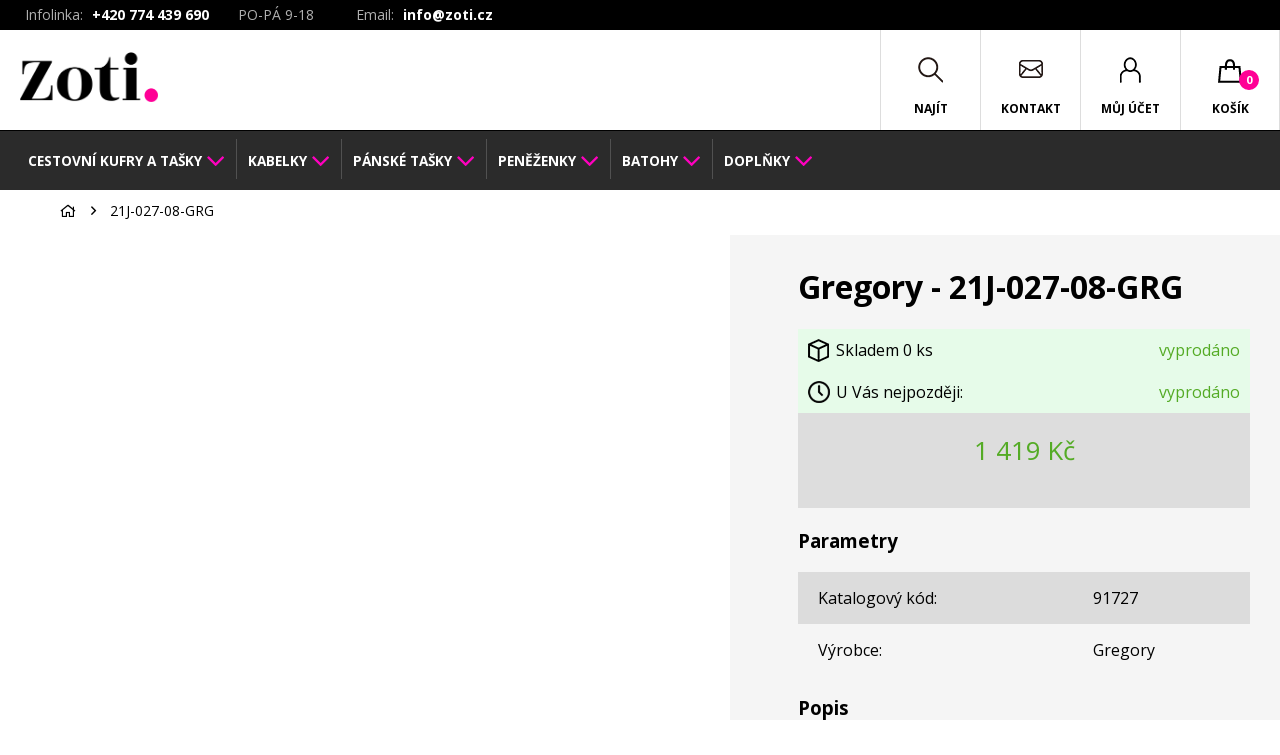

--- FILE ---
content_type: text/html; charset=utf-8
request_url: https://www.zoti.cz/21j02708grg
body_size: 50893
content:
<html>
<head>

<!-- Global site tag (gtag.js) - Google Analytics --> 
<script async src="https://www.googletagmanager.com/gtag/js?id=UA-121082740-1"></script> 
<script> 
  window.dataLayer = window.dataLayer || []; 
  function gtag(){dataLayer.push(arguments);} 
  gtag("js", new Date()); 

  gtag("config", "UA-121082740-1");
  
</script>

<meta name="robots" content="index, follow" />
<meta http-equiv="Content-Type" content="text/html; charset=utf-8">
<meta charset="utf-8">


<meta http-equiv="X-UA-Compatible" content="IE-edge">
<meta name="viewport" content="width=device-width, initial-scale=1">
<title>21J-027-08-GRG</title>
<link href="/css/normalize.css" rel="stylesheet" /><link href="/pluginy/fontawesomepro/css/fa-regular.css" rel="stylesheet" /><link href="/pluginy/fontawesomepro/css/fa-brands.css" rel="stylesheet" /><link href="/pluginy/fontawesomepro/css/fontawesome.css" rel="stylesheet" /><link href="/css/jquery.bxslider.css" rel="stylesheet" /><link href="/pluginy/chocolat/css/chocolat.css" rel="stylesheet" /><link href="/css/main.css" rel="stylesheet" /><link href="/css/main-muj.css" rel="stylesheet" /><link href="/heroslider/css/style.css" rel="stylesheet" /><script src="/heroslider/js/modernizr.js"></script><script type="text/javascript" src="/js/jquery-2.2.4.min.js"></script><script type="text/javascript" src="/js/jquery.cookie.js"></script><link href="/js/jquery-ui-custom/jquery-ui.min.css" rel="stylesheet" /><script type="text/javascript" src="/js/jquery-ui-custom/jquery-ui.min.js"></script>
    <script type="text/javascript" src="/js/jquery.bxslider.min.js"></script><script src="/pluginy/chocolat/js/jquery.chocolat.js"></script><script type="text/javascript" src="/js/qTip.js"></script><script type="text/javascript" src="/js/nase-akce-jquery.js?ver=1"></script><script type="text/javascript" src="/js/script.js?ver=1"></script>
        <script type="text/javascript">
        $(document).ready(function(){
        
 $(".menuDesktop").hover(function(){
    window.mytimeout = setTimeout(function(){
        $("#hover_zatemnovac").show();
    }, 200);
 }, function() {
    // pokud odjedu drive nez se to vubec spusti tak se ten bezici timeout zrusi
    clearTimeout(window.mytimeout);
    // on mouseout, reset the background colour
    $("#hover_zatemnovac").hide();
});

 $(".desktop_kosik").hover(function(){
        $("#hover_zatemnovac").show();
 }, function() {
    // on mouseout, reset the background colour
    $("#hover_zatemnovac").hide();
});


        });
        </script>
        </head><body class="action-class-vypis-detail">
<header id="topkotva">
    <div class="row horniLista">
     <div class="container">

        <div class="header-telefon"><span class="header-popiska">Infolinka: </span> <span>+420 774 439 690</span> <span class="header-popiska">PO-PÁ 9-18</span></div>
        <div class="header-email"><span class="header-popiska">Email:</span> <span><a href="mailto:info@zoti.cz">info@zoti.cz</a>
        </span></div>

        <div class="mobilLogo float--left">
            <a href="/"><img src="/img/mobilLogo.png" alt=""></a>
        </div>
        
        
        <div class="header-top-sekce">

        </div>
        
     </div>
    </div>
    <div class="row">
        <div class="container">
            
            <div class="logo float--left">
                <a href="/"><h1>Zoti</h1><img src="/img/logo_zoti.png" alt=""/></a>
            </div>
            
            <div class="menuDesktop" >
                <nav>
                    <ul><li><a href="https://www.zoti.cz/cestovni-kufry-a-tasky" class="desktop_root_menu_2"><span>Cestovní kufry a tašky</span></a>
                  <div class="dropdown">
                    <div class="drop-kategorie">
                        <h4>Kategorie</h4>
                        <ul>
                            
                              <li>
                                <a href="https://www.zoti.cz/cestovni-kufry" class="drop-img">
                                  <span>
                                    <img src="/obrazky/sekce/icon_8.png" alt="">
                                  </span>
                                  <div>Cestovní kufry</div>
                                </a>
                              </li>
                            
                              <li>
                                <a href="https://www.zoti.cz/cestovni-tasky" class="drop-img">
                                  <span>
                                    <img src="/obrazky/sekce/icon_9.png" alt="">
                                  </span>
                                  <div>Cestovní tašky</div>
                                </a>
                              </li>
                            
                              <li>
                                <a href="https://www.zoti.cz/toaletni-tasky" class="drop-img">
                                  <span>
                                    <img src="/obrazky/sekce/icon_10.png" alt="">
                                  </span>
                                  <div>Toaletní tašky</div>
                                </a>
                              </li>
                            
                              <li>
                                <a href="https://www.zoti.cz/detsky-kufr" class="drop-img">
                                  <span>
                                    <img src="/obrazky/sekce/icon_117.png" alt="">
                                  </span>
                                  <div>Dětský kufr</div>
                                </a>
                              </li>
                            
                              <li>
                                <a href="https://www.zoti.cz/cestovni-prislusenstvi" class="drop-img">
                                  <span>
                                    <img src="/obrazky/sekce/icon_12.png" alt="">
                                  </span>
                                  <div>Cestovní příslušenství</div>
                                </a>
                              </li>
                            
                        </ul>
                    </div>
                    
                    <div class="casto-hledate">
                        <h4>Často hledáte</h4>
                        <ul>
                        <li><a href="https://www.zoti.cz/kufr-do-letadla">Kufry do letadla</a></li><li><a href="https://www.zoti.cz/sady-cestovnich-kufru">Sady cestovních kufrů</a></li><li><a href="https://www.zoti.cz/kufry-samsonite">Kufry Samsonite</a></li><li><a href="https://www.zoti.cz/kufry-na-koleckach">Kufry na kolečkách</a></li><li><a href="https://www.zoti.cz/kosmeticka-taska">Kosmetická taška</a></li>
                        </ul>
                    </div>
                  </div>
                    </li><li><a href="https://www.zoti.cz/kabelky" class="desktop_root_menu_3"><span>Kabelky</span></a>
                  <div class="dropdown">
                    <div class="drop-kategorie">
                        <h4>Kategorie</h4>
                        <ul>
                            
                              <li>
                                <a href="https://www.zoti.cz/kabelky-do-ruky" class="drop-img">
                                  <span>
                                    <img src="/obrazky/sekce/icon_18.png" alt="">
                                  </span>
                                  <div>Kabelky do ruky</div>
                                </a>
                              </li>
                            
                              <li>
                                <a href="https://www.zoti.cz/kabelky-pres-rameno" class="drop-img">
                                  <span>
                                    <img src="/obrazky/sekce/icon_19.png" alt="">
                                  </span>
                                  <div>Kabelky přes rameno</div>
                                </a>
                              </li>
                            
                              <li>
                                <a href="https://www.zoti.cz/crossbody-kabelky" class="drop-img">
                                  <span>
                                    <img src="/obrazky/sekce/icon_20.png" alt="">
                                  </span>
                                  <div>Crossbody kabelky</div>
                                </a>
                              </li>
                            
                              <li>
                                <a href="https://www.zoti.cz/shopper-kabelky" class="drop-img">
                                  <span>
                                    <img src="/obrazky/sekce/icon_21.png" alt="">
                                  </span>
                                  <div>Shopper kabelky</div>
                                </a>
                              </li>
                            
                              <li>
                                <a href="https://www.zoti.cz/psanicka-na-ples" class="drop-img">
                                  <span>
                                    <img src="/obrazky/sekce/icon_22.png" alt="">
                                  </span>
                                  <div>Psaníčka na ples</div>
                                </a>
                              </li>
                            
                              <li>
                                <a href="https://www.zoti.cz/tasky-na-notebooky-a-dokumenty" class="drop-img">
                                  <span>
                                    <img src="/obrazky/sekce/icon_24.png" alt="">
                                  </span>
                                  <div>Tašky na notebooky a dokumenty</div>
                                </a>
                              </li>
                            
                              <li>
                                <a href="https://www.zoti.cz/organizery" class="drop-img">
                                  <span>
                                    <img src="/obrazky/sekce/icon_26.png" alt="">
                                  </span>
                                  <div>Organizéry</div>
                                </a>
                              </li>
                            
                              <li>
                                <a href="https://www.zoti.cz/kozene-kabelky" class="drop-img">
                                  <span>
                                    <img src="/obrazky/sekce/icon_134.png" alt="">
                                  </span>
                                  <div>Kožené kabelky</div>
                                </a>
                              </li>
                            
                        </ul>
                    </div>
                    
                    <div class="casto-hledate">
                        <h4>Často hledáte</h4>
                        <ul>
                        <li><a href="https://www.zoti.cz/kabelka-calvin-klein">Kabelky Calvin Klein</a></li><li><a href="https://www.zoti.cz/guess-kabelky">Kabelky Guess</a></li><li><a href="https://www.zoti.cz/kabelky-joop">Kabelky Joop!</a></li><li><a href="https://www.zoti.cz/desigual-kabelky">Kabelky Desigual</a></li><li><a href="https://www.zoti.cz/tommy-hilfiger-kabelky">Kabelky Tommy Hilfiger</a></li><li><a href="https://www.zoti.cz/tasky-samsonite">Kabelky a tašky Samsonite</a></li><li><a href="https://www.zoti.cz/cerna-kabelka">Černá kabelka</a></li>
                        </ul>
                    </div>
                  </div>
                    </li><li><a href="https://www.zoti.cz/panske-tasky" class="desktop_root_menu_4"><span>Pánské tašky</span></a>
                  <div class="dropdown">
                    <div class="drop-kategorie">
                        <h4>Kategorie</h4>
                        <ul>
                            
                              <li>
                                <a href="https://www.zoti.cz/panske-tasky-pres-rameno" class="drop-img">
                                  <span>
                                    <img src="/obrazky/sekce/icon_27.png" alt="">
                                  </span>
                                  <div>Pánské tašky přes rameno</div>
                                </a>
                              </li>
                            
                              <li>
                                <a href="https://www.zoti.cz/panske-tasky-do-ruky" class="drop-img">
                                  <span>
                                    <img src="/obrazky/sekce/icon_28.png" alt="">
                                  </span>
                                  <div>Tašky do ruky</div>
                                </a>
                              </li>
                            
                              <li>
                                <a href="https://www.zoti.cz/aktovky" class="drop-img">
                                  <span>
                                    <img src="/obrazky/sekce/icon_29.png" alt="">
                                  </span>
                                  <div>Aktovky</div>
                                </a>
                              </li>
                            
                              <li>
                                <a href="https://www.zoti.cz/spisovky" class="drop-img">
                                  <span>
                                    <img src="/obrazky/sekce/icon_32.png" alt="">
                                  </span>
                                  <div>Spisovky</div>
                                </a>
                              </li>
                            
                              <li>
                                <a href="https://www.zoti.cz/tasky-na-notebooky" class="drop-img">
                                  <span>
                                    <img src="/obrazky/sekce/icon_33.png" alt="">
                                  </span>
                                  <div>Na notebook</div>
                                </a>
                              </li>
                            
                              <li>
                                <a href="https://www.zoti.cz/ledvinky" class="drop-img">
                                  <span>
                                    <img src="/obrazky/sekce/icon_35.png" alt="">
                                  </span>
                                  <div>Ledvinky</div>
                                </a>
                              </li>
                            
                              <li>
                                <a href="https://www.zoti.cz/panska-taska-na-doklady" class="drop-img">
                                  <span>
                                    <img src="/obrazky/sekce/icon_36.png" alt="">
                                  </span>
                                  <div>Pánská taška na doklady</div>
                                </a>
                              </li>
                            
                        </ul>
                    </div>
                    
                    <div class="casto-hledate">
                        <h4>Často hledáte</h4>
                        <ul>
                        <li><a href="https://www.zoti.cz/panska-taska-na-dokumenty">Pánská taška na dokumenty</a></li><li><a href="https://www.zoti.cz/kozene-tasky">Kožené tašky</a></li><li><a href="https://www.zoti.cz/panska-taska-samsonite">Pánská taška Samsonite</a></li><li><a href="https://www.zoti.cz/panske-tasky-pres-rameno">Pánská crossbody taška</a></li>
                        </ul>
                    </div>
                  </div>
                    </li><li><a href="https://www.zoti.cz/penezenky" class="desktop_root_menu_5"><span>Peněženky</span></a>
                  <div class="dropdown">
                    <div class="drop-kategorie">
                        <h4>Kategorie</h4>
                        <ul>
                            
                              <li>
                                <a href="https://www.zoti.cz/penezenky-damske" class="drop-img">
                                  <span>
                                    <img src="/obrazky/sekce/icon_37.png" alt="">
                                  </span>
                                  <div>Peněženky dámské</div>
                                </a>
                              </li>
                            
                              <li>
                                <a href="https://www.zoti.cz/penezenky-panske" class="drop-img">
                                  <span>
                                    <img src="/obrazky/sekce/icon_38.png" alt="">
                                  </span>
                                  <div>Peněženky pánské</div>
                                </a>
                              </li>
                            
                              <li>
                                <a href="https://www.zoti.cz/dolarovky" class="drop-img">
                                  <span>
                                    <img src="/obrazky/sekce/icon_39.png" alt="">
                                  </span>
                                  <div>Dolarovky</div>
                                </a>
                              </li>
                            
                              <li>
                                <a href="https://www.zoti.cz/pouzdra-na-doklady" class="drop-img">
                                  <span>
                                    <img src="/obrazky/sekce/icon_40.png" alt="">
                                  </span>
                                  <div>Pouzdra na doklady</div>
                                </a>
                              </li>
                            
                              <li>
                                <a href="https://www.zoti.cz/pouzdra-na-karty" class="drop-img">
                                  <span>
                                    <img src="/obrazky/sekce/icon_41.png" alt="">
                                  </span>
                                  <div>Pouzdra na karty</div>
                                </a>
                              </li>
                            
                              <li>
                                <a href="https://www.zoti.cz/pouzdra-na-vizitky" class="drop-img">
                                  <span>
                                    <img src="/obrazky/sekce/icon_42.png" alt="">
                                  </span>
                                  <div>Pouzdra na vizitky</div>
                                </a>
                              </li>
                            
                              <li>
                                <a href="https://www.zoti.cz/klicenky" class="drop-img">
                                  <span>
                                    <img src="/obrazky/sekce/icon_43.png" alt="">
                                  </span>
                                  <div>Klíčenky</div>
                                </a>
                              </li>
                            
                              <li>
                                <a href="https://www.zoti.cz/spony-na-bankovky" class="drop-img">
                                  <span>
                                    <img src="/obrazky/sekce/icon_44.png" alt="">
                                  </span>
                                  <div>Spony na bankovky</div>
                                </a>
                              </li>
                            
                              <li>
                                <a href="https://www.zoti.cz/penezenky-na-mince" class="drop-img">
                                  <span>
                                    <img src="/obrazky/sekce/icon_45.png" alt="">
                                  </span>
                                  <div>Peněženky na mince</div>
                                </a>
                              </li>
                            
                        </ul>
                    </div>
                    
                    <div class="casto-hledate">
                        <h4>Často hledáte</h4>
                        <ul>
                        <li><a href="https://www.zoti.cz/penezenky-guess">Peněženky Guess</a></li><li><a href="https://www.zoti.cz/penezenky-joop">Peněženky Joop!</a></li><li><a href="https://www.zoti.cz/penezenky-tommy-hilfiger">Peněženky Tommy Hilfiger</a></li><li><a href="https://www.zoti.cz/damske-kozene-penezenky">Dámské kožené peněženky</a></li><li><a href="https://www.zoti.cz/panske-kozene-penezenky">Pánské kožené peněženky</a></li>
                        </ul>
                    </div>
                  </div>
                    </li><li><a href="https://www.zoti.cz/batohy-a-aktovky" class="desktop_root_menu_6"><span>Batohy</span></a>
                  <div class="dropdown">
                    <div class="drop-kategorie">
                        <h4>Kategorie</h4>
                        <ul>
                            
                              <li>
                                <a href="https://www.zoti.cz/batohy-na-notebook" class="drop-img">
                                  <span>
                                    <img src="/obrazky/sekce/icon_46.png" alt="">
                                  </span>
                                  <div>Batohy na notebook</div>
                                </a>
                              </li>
                            
                              <li>
                                <a href="https://www.zoti.cz/batohy-do-mesta" class="drop-img">
                                  <span>
                                    <img src="/obrazky/sekce/icon_48.png" alt="">
                                  </span>
                                  <div>Batohy do města</div>
                                </a>
                              </li>
                            
                              <li>
                                <a href="https://www.zoti.cz/damske-batohy" class="drop-img">
                                  <span>
                                    <img src="/obrazky/sekce/icon_49.png" alt="">
                                  </span>
                                  <div>Dámské batohy</div>
                                </a>
                              </li>
                            
                              <li>
                                <a href="https://www.zoti.cz/batohy-do-skoly" class="drop-img">
                                  <span>
                                    <img src="/obrazky/sekce/icon_50.png" alt="">
                                  </span>
                                  <div>Batohy do školy</div>
                                </a>
                              </li>
                            
                              <li>
                                <a href="https://www.zoti.cz/sportovni-batohy" class="drop-img">
                                  <span>
                                    <img src="/obrazky/sekce/icon_51.png" alt="">
                                  </span>
                                  <div>Sportovní batohy</div>
                                </a>
                              </li>
                            
                        </ul>
                    </div>
                    
                    <div class="casto-hledate">
                        <h4>Často hledáte</h4>
                        <ul>
                        <li><a href="https://www.zoti.cz/batohy-samsonite">Batohy Samsonite</a></li><li><a href="https://www.zoti.cz/batohy-vans">Batohy Vans</a></li><li><a href="https://www.zoti.cz/batohy-tommy-hilfiger">Batohy Tommy Hilfiger</a></li><li><a href="https://www.zoti.cz/batohy-under-armour">Batohy Under Armour</a></li>
                        </ul>
                    </div>
                  </div>
                    </li><li><a href="https://www.zoti.cz/doplnky" class="desktop_root_menu_7"><span>Doplňky</span></a>
                  <div class="dropdown">
                    <div class="drop-kategorie">
                        <h4>Kategorie</h4>
                        <ul>
                            
                              <li>
                                <a href="https://www.zoti.cz/damske-opasky" class="drop-img">
                                  <span>
                                    <img src="/obrazky/sekce/icon_52.png" alt="">
                                  </span>
                                  <div>Dámské opasky</div>
                                </a>
                              </li>
                            
                              <li>
                                <a href="https://www.zoti.cz/panske-opasky" class="drop-img">
                                  <span>
                                    <img src="/obrazky/sekce/icon_54.png" alt="">
                                  </span>
                                  <div>Pánské opasky</div>
                                </a>
                              </li>
                            
                              <li>
                                <a href="https://www.zoti.cz/satky-a-saly" class="drop-img">
                                  <span>
                                    <img src="/obrazky/sekce/icon_55.png" alt="">
                                  </span>
                                  <div>Šátky a šály</div>
                                </a>
                              </li>
                            
                              <li>
                                <a href="https://www.zoti.cz/destniky" class="drop-img">
                                  <span>
                                    <img src="/obrazky/sekce/icon_56.png" alt="">
                                  </span>
                                  <div>Deštníky</div>
                                </a>
                              </li>
                            
                              <li>
                                <a href="https://www.zoti.cz/rukavice" class="drop-img">
                                  <span>
                                    <img src="/obrazky/sekce/icon_57.png" alt="">
                                  </span>
                                  <div>Rukavice</div>
                                </a>
                              </li>
                            
                              <li>
                                <a href="https://www.zoti.cz/sady-namanikuru" class="drop-img">
                                  <span>
                                    <img src="/obrazky/sekce/icon_58.png" alt="">
                                  </span>
                                  <div>Sady na manikúru</div>
                                </a>
                              </li>
                            
                              <li>
                                <a href="https://www.zoti.cz/vychazkove-hole" class="drop-img">
                                  <span>
                                    <img src="/obrazky/sekce/icon_59.png" alt="">
                                  </span>
                                  <div>Vycházkové hole</div>
                                </a>
                              </li>
                            
                              <li>
                                <a href="https://www.zoti.cz/pouzdro-a-obaly" class="drop-img">
                                  <span>
                                    <img src="/obrazky/sekce/icon_60.png" alt="">
                                  </span>
                                  <div>Pouzdra a obaly</div>
                                </a>
                              </li>
                            
                              <li>
                                <a href="https://www.zoti.cz/zapisniky-a-diare" class="drop-img">
                                  <span>
                                    <img src="/obrazky/sekce/icon_61.png" alt="">
                                  </span>
                                  <div>Zápisníky a diáře</div>
                                </a>
                              </li>
                            
                              <li>
                                <a href="https://www.zoti.cz/cistice-a-impregnace" class="drop-img">
                                  <span>
                                    <img src="/obrazky/sekce/icon_68.png" alt="">
                                  </span>
                                  <div>Čističe, impregnace</div>
                                </a>
                              </li>
                            
                        </ul>
                    </div>
                    
                    <div class="casto-hledate">
                        <h4>Často hledáte</h4>
                        <ul>
                        <li><a href="https://www.zoti.cz/satky-a-saly-tommy-hilfiger">Šátky Tommy Hilfiger</a></li><li><a href="https://www.zoti.cz/satky-a-saly-desigual">Šátky Desigual</a></li><li><a href="https://www.zoti.cz/satky-fraas">Šátky Fraas</a></li>
                        </ul>
                    </div>
                  </div>
                    </li></ul>
                </nav>
            </div>
            
            <div class="desktop_kosik basket topnavig float--right">
                <a href="/kosik" class="navBtn"><span>Košík</span><span id="pocet_kosik" class="mnozstvi">0</span></a>
                <div id="kos-vyjizdeci" class="kos_drop ovladac_cont  sidr right">
                    
        <div class="inner-hover-kosik">
            <div class="kosik-obrazek">
                        <img src="/img/anna.png" alt="">
                        <div class="text">
                            <span>Anna Jakešová</span>
                        </div>
            </div>
            <div class="kosik-text">
                            <h5>VÁŠ KOŠÍK JE ZATÍM PRÁZDNÝ</h5>
                            <p>Není to škoda? Pokud potřebujete s čímkoli poradit, využijte náš kontaktní formulář, nebo nám rovnou zavolejte na číslo <a href="tel:+420774439690">+420 774 439 690</a>.</p>
            </div>
        </div>
        
                </div>
            </div>
            <div class="mobil_kosik basket topnavig float--right">
                <a href="/kosik" class="navBtn"><span>Košík</span><span id="pocet_kosik" class="mnozstvi">0</span></a>
            </div>
            <div class="user topnavig float--right">
                <a href="/profil" class="navBtn"><span>Můj účet</span></a>
            </div>
            <div class="contact topnavig float--right">
                <a href="/kontakt" class="navBtn"><span>Kontakt</span></a>
            </div>
            <div class="search topnavig float--right"><a href="" class="navBtn"><span>Najít</span></a></div>
            <div class="menu topnavig float--right"><a href="" class="navBtn">Menu</a></div><div class="menuDeskOtvirac topnavig float--right zavritMenu"><a href="" class="navBtn"><span class="zavrit"></span> </a></div>
        </div>
    </div>
</header>
    
<div id="obecny_popup" style="display: none;"></div>
<div id="obecny_popup_target" class="popInner" style="display: none;"></div>
<main class="cf">
  <aside id="menu_aside" class="cf aside-vyjizdi-vlevo">
    
    <nav>
      <div class="menuWrapper">
        
        <div id="katalog_menu">
        <ul><li><div class="menu_click"></div><a href="https://www.zoti.cz/cestovni-kufry-a-tasky">Cestovní kufry a tašky</a><ul><li><div class="menu_click1"></div><a href="https://www.zoti.cz/cestovni-kufry">Cestovní kufry</a><ul><li><a href="https://www.zoti.cz/prirucni-zavazadlo">Příruční zavazadlo</a></li><li><a href="https://www.zoti.cz/skorepinove-kufry">Skořepinové kufry</a></li><li><a href="https://www.zoti.cz/latkove-kufry">Látkové kufry</a></li></ul></li><li><a href="https://www.zoti.cz/cestovni-tasky">Cestovní tašky</a></li><li><a href="https://www.zoti.cz/toaletni-tasky">Toaletní tašky</a></li><li><a href="https://www.zoti.cz/detsky-kufr">Dětský kufr</a></li><li><a href="https://www.zoti.cz/cestovni-prislusenstvi">Cestovní příslušenství</a></li><li><a href="https://www.zoti.cz/kufr-do-letadla">Kufry do letadla</a></li><li><a href="https://www.zoti.cz/sady-cestovnich-kufru">Sady cestovních kufrů</a></li><li><a href="https://www.zoti.cz/kufry-samsonite">Kufry Samsonite</a></li><li><a href="https://www.zoti.cz/kufry-na-koleckach">Kufry na kolečkách</a></li><li><a href="https://www.zoti.cz/kosmeticka-taska">Kosmetická taška</a></li></ul></li><li><div class="menu_click"></div><a href="https://www.zoti.cz/kabelky">Kabelky</a><ul><li><a href="https://www.zoti.cz/kabelky-do-ruky">Kabelky do ruky</a></li><li><a href="https://www.zoti.cz/kabelky-pres-rameno">Kabelky přes rameno</a></li><li><a href="https://www.zoti.cz/crossbody-kabelky">Crossbody kabelky</a></li><li><a href="https://www.zoti.cz/shopper-kabelky">Shopper kabelky</a></li><li><a href="https://www.zoti.cz/psanicka-na-ples">Psaníčka na ples</a></li><li><a href="https://www.zoti.cz/tasky-na-notebooky-a-dokumenty">Tašky na notebooky a dokumenty</a></li><li><a href="https://www.zoti.cz/organizery">Organizéry</a></li><li><a href="https://www.zoti.cz/kozene-kabelky">Kožené kabelky</a></li><li><a href="https://www.zoti.cz/kabelka-calvin-klein">Kabelky Calvin Klein</a></li><li><a href="https://www.zoti.cz/guess-kabelky">Kabelky Guess</a></li><li><a href="https://www.zoti.cz/kabelky-joop">Kabelky Joop!</a></li><li><a href="https://www.zoti.cz/desigual-kabelky">Kabelky Desigual</a></li><li><a href="https://www.zoti.cz/tommy-hilfiger-kabelky">Kabelky Tommy Hilfiger</a></li><li><a href="https://www.zoti.cz/tasky-samsonite">Kabelky a tašky Samsonite</a></li><li><a href="https://www.zoti.cz/cerna-kabelka">Černá kabelka</a></li></ul></li><li><div class="menu_click"></div><a href="https://www.zoti.cz/panske-tasky">Pánské tašky</a><ul><li><a href="https://www.zoti.cz/panske-tasky-pres-rameno">Pánské tašky přes rameno</a></li><li><a href="https://www.zoti.cz/panske-tasky-do-ruky">Tašky do ruky</a></li><li><a href="https://www.zoti.cz/aktovky">Aktovky</a></li><li><a href="https://www.zoti.cz/spisovky">Spisovky</a></li><li><a href="https://www.zoti.cz/tasky-na-notebooky">Na notebook</a></li><li><a href="https://www.zoti.cz/ledvinky">Ledvinky</a></li><li><a href="https://www.zoti.cz/panska-taska-na-doklady">Pánská taška na doklady</a></li><li><a href="https://www.zoti.cz/panska-taska-na-dokumenty">Pánská taška na dokumenty</a></li><li><a href="https://www.zoti.cz/kozene-tasky">Kožené tašky</a></li><li><a href="https://www.zoti.cz/panska-taska-samsonite">Pánská taška Samsonite</a></li><li><a href="https://www.zoti.cz/panske-tasky-pres-rameno">Pánská crossbody taška</a></li></ul></li><li><div class="menu_click"></div><a href="https://www.zoti.cz/penezenky">Peněženky</a><ul><li><a href="https://www.zoti.cz/penezenky-damske">Peněženky dámské</a></li><li><a href="https://www.zoti.cz/penezenky-panske">Peněženky pánské</a></li><li><a href="https://www.zoti.cz/dolarovky">Dolarovky</a></li><li><a href="https://www.zoti.cz/pouzdra-na-doklady">Pouzdra na doklady</a></li><li><a href="https://www.zoti.cz/pouzdra-na-karty">Pouzdra na karty</a></li><li><a href="https://www.zoti.cz/pouzdra-na-vizitky">Pouzdra na vizitky</a></li><li><a href="https://www.zoti.cz/klicenky">Klíčenky</a></li><li><a href="https://www.zoti.cz/spony-na-bankovky">Spony na bankovky</a></li><li><a href="https://www.zoti.cz/penezenky-na-mince">Peněženky na mince</a></li><li><a href="https://www.zoti.cz/penezenky-guess">Peněženky Guess</a></li><li><a href="https://www.zoti.cz/penezenky-joop">Peněženky Joop!</a></li><li><a href="https://www.zoti.cz/penezenky-tommy-hilfiger">Peněženky Tommy Hilfiger</a></li><li><a href="https://www.zoti.cz/damske-kozene-penezenky">Dámské kožené peněženky</a></li><li><a href="https://www.zoti.cz/panske-kozene-penezenky">Pánské kožené peněženky</a></li></ul></li><li><div class="menu_click"></div><a href="https://www.zoti.cz/batohy-a-aktovky">Batohy</a><ul><li><a href="https://www.zoti.cz/batohy-na-notebook">Batohy na notebook</a></li><li><a href="https://www.zoti.cz/batohy-do-mesta">Batohy do města</a></li><li><a href="https://www.zoti.cz/damske-batohy">Dámské batohy</a></li><li><a href="https://www.zoti.cz/batohy-do-skoly">Batohy do školy</a></li><li><a href="https://www.zoti.cz/sportovni-batohy">Sportovní batohy</a></li><li><a href="https://www.zoti.cz/batohy-samsonite">Batohy Samsonite</a></li><li><a href="https://www.zoti.cz/batohy-vans">Batohy Vans</a></li><li><a href="https://www.zoti.cz/batohy-tommy-hilfiger">Batohy Tommy Hilfiger</a></li><li><a href="https://www.zoti.cz/batohy-under-armour">Batohy Under Armour</a></li></ul></li><li><div class="menu_click"></div><a href="https://www.zoti.cz/doplnky">Doplňky</a><ul><li><a href="https://www.zoti.cz/damske-opasky">Dámské opasky</a></li><li><a href="https://www.zoti.cz/panske-opasky">Pánské opasky</a></li><li><a href="https://www.zoti.cz/satky-a-saly">Šátky a šály</a></li><li><a href="https://www.zoti.cz/destniky">Deštníky</a></li><li><a href="https://www.zoti.cz/rukavice">Rukavice</a></li><li><a href="https://www.zoti.cz/sady-namanikuru">Sady na manikúru</a></li><li><a href="https://www.zoti.cz/vychazkove-hole">Vycházkové hole</a></li><li><div class="menu_click1"></div><a href="https://www.zoti.cz/pouzdro-a-obaly">Pouzdra a obaly</a><ul><li><a href="https://www.zoti.cz/pouzdra-na-cigarety">Pouzdra na cigarety</a></li><li><a href="https://www.zoti.cz/pouzdra-natuzky">Pouzdra na tužky</a></li><li><a href="https://www.zoti.cz/pouzdra-na-mobily-tablety-notebooky">Pouzdra pro elektroniku</a></li><li><a href="https://www.zoti.cz/pouzdra-na-bryle">Pouzdra na brýle</a></li></ul></li><li><a href="https://www.zoti.cz/zapisniky-a-diare">Zápisníky a diáře</a></li><li><a href="https://www.zoti.cz/cistice-a-impregnace">Čističe, impregnace</a></li><li><a href="https://www.zoti.cz/satky-a-saly-tommy-hilfiger">Šátky Tommy Hilfiger</a></li><li><a href="https://www.zoti.cz/satky-a-saly-desigual">Šátky Desigual</a></li><li><a href="https://www.zoti.cz/satky-fraas">Šátky Fraas</a></li></ul></li></ul>
        </div>
        
        
        <div id="clanky_menu">
        <ul><li><a href="https://www.zoti.cz/">Na úvod</a></li></ul>
        </div>
      </div>
    </nav>

  </aside>
    
  <aside id="search_aside" class="cf aside-vyjizdi-vlevo">
    
<h2>Hledání</h2>
  <form method="get" action="/">
    <input type="hidden" name="akce" value="hledani-vse" />
    <input type="search" name="qu" id="hledat-vyraz" onkeyup="lookup_mobil(this.value);" onfocus="lookup_mobil(this.value);" placeholder="Sem zadejte hledané slovo"/>
    <input type="submit" value="Vyhledat"/>
  </form>
  <div id="new_suggestions_mobil"></div>
  <button class="zaviraci_button">X</button>

  </aside>
    <aside id="hover_zatemnovac" class="cf"></aside>
  <aside id="kontakt_aside" class="cf aside-vyjizdi-uprostred">
    
    <div class="kontaktni">
            <div class="col6">
                <h3>Napište nám zprávu</h3>
                <div class="dotaz">
                    <form method="post" action="/?akce=footer-form">
                        <label>Vaše jméno: <span>(vyžadováno)</span></label>
                        <input name="kform_jmeno" required="" type="text">
                        <label>Váš e-mail: <span>(vyžadováno)</span></label>
                        <input name="kform_email" required="" type="text">
                        <label>Vaše zpráva:</label>
                        <textarea name="kform_text"></textarea>
                        <div class="info_gdpr_kontakt">Odesláním zprávy souhlasíte se <a href="/podminky-ochrany-osobnich-udaju" target="_blank">zpracováním osobních údajů</a></div>
                        <input name="kontakt_submit" value="Odeslat" type="submit">
                    </form>
                </div>
            </div>
            <div class="col6">
                <h3>Kontakt</h3>
                <div class="posta">
                    <b>Pište na email</b><br>
                    <span><a href="">info@zoti.cz</a></span>
                </div>
                <div class="telefon">
                    <b>Telefonický kontakt kdykoliv</b><br>
                    <span>774 439 690</span>
                </div>
                <p>
                    <b>Otevírací doba</b><br>
                    Pondělí - Pátek: 8.00 - 16.00
                </p>
            </div>
    </div>
    <button class="zaviraci_button">X</button>

  </aside>
    
  <aside id="user_aside" class="cf aside-vyjizdi-vpravo">
    <div id="obalovic">
<div class="prihlaseni">
  <div class="prihlasit">
    <div class="nadpisy">
      <p class="title">Vítejte zpět</p>
      <p class="nadpis">Přihlaste se</p>
    </div>
    <form method="post" action="/?akce=login">
        <input type="hidden" name="login_cool_url" value="1" />
        <input type="hidden" name="login_real_akce" value="21j02708grg" />
      <div class="form-text">
        <div class="row">
          <label for="">E-mail:</label>
          <input type="text" name="login_email">
        </div>
        <div class="row">
          <label for="">Heslo:</label>
          <input type="password" name="heslo">
        </div>
        <p><a href="/zapomenute-heslo">Zapomenuté heslo</a></p>
      </div>
      <input type="submit" name="prihlasit_uzivatele" value="Přihlásit se">
    </form>
  </div>
  <div class="registrovat">
    <div class="nadpisy">
    <p class="title">Ještě nemáte účet?</p>
    <p class="nadpis">Registrujte se získejte výhody</p>
    </div>  
    <ul>
      <li>On-line sledování objednávky</li>
      <li>Rychlý nákup</li>
      <li>Přehled objednávek</li>
    </ul>
    <a href="/registrace" class="btn">Registrovat se</a>
  </div>
</div>
    </div><button class="zaviraci_button">X</button>
  </aside>
    
  <aside id="kosik_aside" class="cf aside-vyjizdi-vpravo">
    <div id="vypis-kosik-aside">
    
        <div class="inner-hover-kosik">
            <div class="kosik-obrazek">
                        <img src="/img/anna.png" alt="">
                        <div class="text">
                            <span>Anna Jakešová</span>
                        </div>
            </div>
            <div class="kosik-text">
                            <h5>VÁŠ KOŠÍK JE ZATÍM PRÁZDNÝ</h5>
                            <p>Není to škoda? Pokud potřebujete s čímkoli poradit, využijte náš kontaktní formulář, nebo nám rovnou zavolejte na číslo <a href="tel:+420774439690">+420 774 439 690</a>.</p>
            </div>
        </div>
        
    </div>
  </aside>
    
    <section class="obsah">
    <div id="zakryvac-obsahu-section"></div>
    
    
        <div class="row drobek">
          <div class="container">
               <ul>
                    <li><a href="https://www.zoti.cz/"><i class="far fa-home" aria-hidden="true"></i></a></li>
    
                   <li><span>21J-027-08-GRG</span></li>
               </ul>
           </div>
       </div>
    
        <div class="row pulka cf">
          <div class="container">
               <div class="nahledy">
                   <div class="hlavniObrazek">
                        <div id="desktop_hlavni_obrazek_div">
                            
                        </div>
                        <ul id="mobil_hlavni_obrazek_ul" class="bxslider">
                            
                        </ul>
                   </div>
                   <div class="chocolat-blok">
                   
                   </div>
                   <div class="miniNahledy">
                    
                   </div>
               </div>
               <div class="detail">
                   <h1>Gregory - 21J-027-08-GRG</h1>
                   <div class="dostupnost">
                       <div class="skladem">
                        
                           <div>Skladem <span>0 ks</span></div>
                           <div class="zelena">vyprodáno</div>
    
                       </div>
                       <div class="doruceni">
                        
                               <div>U Vás nejpozději:</div>
                               <div class="zelena">vyprodáno</div>
        
                       </div>
                       
                       <div class="detailCena">
                           <div class="cena">
                               1&nbsp;419 Kč
                           </div>
                           <div class="koupitDetail">
                           </div>
                       </div>
                   </div>
               <h3 class="nadpis-parametru">Parametry</h3>
               <section class="parametry"><table class="parametry">
           <tr>
               <td>Katalogový kód:</td>
               <td>91727</td>
           </tr>
           <tr>
               <td>Výrobce:</td>
               <td>Gregory</td>
           </tr></table></section>
                   <h3 class="nadpis-popisu">Popis</h3>
                   <section class="popis">
                    
                   </section>
               </div>
           </div>
       </div><div class="row cf" id="obal_vseho"></div>
    
    </section>
    </main>

<footer id="paticka" class="cf"><div id="pata_bg_rozsirena"><div id="kontakty" class="bocni-bloky">
<div class="repeat_sloup">
    <div class="top_sloup"><h5>Kontaktní formulář</h5></div>
<div class="uvnitr">
    <div class="dotaz">
        <form method="post" action="/?akce=footer-form">
            <label>Vaše jméno: <span>(vyžadováno)</span></label>
            <input name="kform_jmeno" required="" type="text">
            <label>Váš e-mail: <span>(vyžadováno)</span></label>
            <input name="kform_email" required="" type="text">
            <label>Vaše zpráva:</label>
            <textarea name="kform_text"></textarea>
            <input name="kontakt_submit" value="Odeslat" type="submit">
            <div class="info_gdpr_kontakt">Odesláním zprávy souhlasíte se <a href="/podminky-ochrany-osobnich-udaju" target="_blank">zpracováním osobních údajů</a></div>
        </form>
    </div>

</div>

</div></div>
            <div class="obecny_blok bocni-bloky">
            <div class="repeat_sloup">
            <div class="top_sloup"><h5>Vše o nákupu</h5></div>
            <div class="uvnitr">
            <div class="col3">
        
        <ul>
        <li><a href="/kontakt">Kontakt</a></li>
        <li><a href="/ochrana-soukromi/">Ochrana soukromí</a></li>
        <li><a href="/obchodni-podminky/">Obchodní podmínky</a></li>
        <li><a href="/o-nasem-e-shopu/">O našem e-shopu</a></li>
        <li><a href="/eet/">EET</a></li>
        </ul>
      </div>
            </div>
            </div>
            </div>
        
    <div id="novinky" class="bocni-bloky">
    <div class="repeat_sloup">
    <div class="top_sloup"><h5>Reklamace</h5></div>
    <div class="uvnitr">
        <div class="jednotliva_novinka">
            <p><a href="/formular-reklamace/">Reklamační formulář</a></p>
        </div>
        <div class="top_sloup"><h5>Vrácení zboží</h5></div>
        <div class="jednotliva_novinka">
            <p><a href="/soubory/6752-6677-6304-formular-vraceni-reklamace-vymena.pdf" target="_blank">Vrácení zboží do 14 dnů</a></p>
        </div>
        <div class="top_sloup"><h5>Sociální sítě</h5></div>
        <p class="ikony">
        <a href="https://www.facebook.com/zoti.cz/"><img src="/images/facebook.png"></a>
        <a href="https://www.instagram.com/zoti.cz/"><img src="/images/instagram.png"></a>
        <a href="https://cz.pinterest.com/zoticz/"><img src="/images/pinterest.png"></a>
        </p>
    </div>
    </div>
    </div>
        
            <div class="obecny_blok bocni-bloky">
            <div class="repeat_sloup">
            <div class="uvnitr">
            <div class="jednotliva_novinka"><h4>Fakturační adresa a sídlo společnosti</h4><p>DvaDny.cz, s.r.o.<br>Čeladná 1005<br>Čeladná, 739 12</p></div>
                       <div class="jednotliva_novinka"><h4>Bankovní účet</h4><p>Číslo účtu: 2701483358/2010</p></div> 
                       <div class="jednotliva_novinka"><h4>Spisová značka</h4><p>C 17100/KSOS, Krajský soud v Ostravě<br>IČO: 25381946<br>DIČ: CZ25381946</p></div>
            

            </div>
            </div>
            </div>
        </div>
<div id="pata_bg" class="container">
<div class="flex">
    
    <div id="admin-link" class="pata-odkazy-vlevo"> <a href="/admin/" title="admin">Admin</a></div>
    
    <nav><ul><li><a href="/cestovni-kufry-a-tasky" title=""><span>Cestovní kufry a tašky</span></a></li>
    <li><a href="/kabelky" title=""><span>Kabelky</span></a></li>
    <li><a href="/tasky" title=""><span>Pánské tašky</span></a></li>
    <li><a href="/penezenky" title=""><span>Peněženky</span></a></li>
    <li><a href="/batohy" title=""><span>Batohy</span></a></li><li>
    <a href="/doplnky" title=""><span>Doplňky</span></a></li>
    <li><a href="mailto:info@zoti.cz" title=""><span>info@zoti.cz</span></a></li>
    <li><a href="/" title=""><span>+420 774 439 690</span></a></li></ul></nav>
    
    <div class="copy"><span>Copyright ©2018</span>  Zoti.cz</div>
    
</div>
</div></footer>

</body>
</html>

--- FILE ---
content_type: text/css
request_url: https://www.zoti.cz/heroslider/css/style.css
body_size: 17989
content:
/* -------------------------------- 

Primary style

-------------------------------- */
*, *::after, *::before {
  -webkit-box-sizing: border-box;
  -moz-box-sizing: border-box;
  box-sizing: border-box;
}

body {
}

a {
    color: #FF0096;
    text-decoration: none;
    font-weight: bold;
}

img {
  max-width: 100%;
}

/* -------------------------------- 

Main Components 

-------------------------------- */
.cd-header {
  position: absolute;
  z-index: 2;
  top: 0;
  left: 0;
  width: 100%;
  height: 50px;
  background-color: #21272c;
  -webkit-font-smoothing: antialiased;
  -moz-osx-font-smoothing: grayscale;
}
@media only screen and (min-width: 768px) {
  .cd-header {
    height: 70px;
    background-color: transparent;
  }
}

#cd-logo {
  float: left;
  margin: 13px 0 0 5%;
}
#cd-logo img {
  display: block;
}
@media only screen and (min-width: 768px) {
  #cd-logo {
    margin: 23px 0 0 5%;
  }
}

.cd-primary-nav {
  /* mobile first - navigation hidden by default, triggered by tap/click on navigation icon */
  float: right;
  margin-right: 5%;
  width: 44px;
  height: 100%;
  background: url("../assets/cd-icon-menu.svg") no-repeat center center;
}
.cd-primary-nav ul {
  position: absolute;
  top: 0;
  left: 0;
  width: 100%;
  -webkit-transform: translateY(-100%);
  -moz-transform: translateY(-100%);
  -ms-transform: translateY(-100%);
  -o-transform: translateY(-100%);
  transform: translateY(-100%);
}
.cd-primary-nav ul.is-visible {
  box-shadow: 0 3px 8px rgba(0, 0, 0, 0.2);
  -webkit-transform: translateY(50px);
  -moz-transform: translateY(50px);
  -ms-transform: translateY(50px);
  -o-transform: translateY(50px);
  transform: translateY(50px);
}
.cd-primary-nav a {
  display: block;
  height: 50px;
  line-height: 50px;
  padding-left: 5%;
  background: #21272c;
  border-top: 1px solid #333c44;
  color: #ffffff;
}
@media only screen and (min-width: 768px) {
  .cd-primary-nav {
    /* reset navigation values */
    width: auto;
    height: auto;
    background: none;
  }
  .cd-primary-nav ul {
    position: static;
    width: auto;
    -webkit-transform: translateY(0);
    -moz-transform: translateY(0);
    -ms-transform: translateY(0);
    -o-transform: translateY(0);
    transform: translateY(0);
    line-height: 70px;
  }
  .cd-primary-nav ul.is-visible {
    -webkit-transform: translateY(0);
    -moz-transform: translateY(0);
    -ms-transform: translateY(0);
    -o-transform: translateY(0);
    transform: translateY(0);
  }
  .cd-primary-nav li {
    display: inline-block;
    margin-left: 1em;
  }
  .cd-primary-nav a {
    display: inline-block;
    height: auto;
    font-weight: 600;
    line-height: normal;
    background: transparent;
    padding: .6em 1em;
    border-top: none;
  }
}

/* -------------------------------- 

Slider

-------------------------------- */
.cd-hero {
  position: relative;
  -webkit-font-smoothing: antialiased;
  -moz-osx-font-smoothing: grayscale;
}

.cd-hero-slider {
  position: relative;
  height: 360px;
  overflow: hidden;
}
.cd-hero-slider li {
  position: absolute;
  top: 0;
  left: 0;
  width: 100%;
  height: 100%;
  -webkit-transform: translateX(100%);
  -moz-transform: translateX(100%);
  -ms-transform: translateX(100%);
  -o-transform: translateX(100%);
  transform: translateX(100%);
}
.cd-hero-slider li.selected {
  /* this is the visible slide */
  position: relative;
  -webkit-transform: translateX(0);
  -moz-transform: translateX(0);
  -ms-transform: translateX(0);
  -o-transform: translateX(0);
  transform: translateX(0);
}
.cd-hero-slider li.move-left {
  /* slide hidden on the left */
  -webkit-transform: translateX(-100%);
  -moz-transform: translateX(-100%);
  -ms-transform: translateX(-100%);
  -o-transform: translateX(-100%);
  transform: translateX(-100%);
}
.cd-hero-slider li.is-moving, .cd-hero-slider li.selected {
  /* the is-moving class is assigned to the slide which is moving outside the viewport */
  -webkit-transition: -webkit-transform 0.5s;
  -moz-transition: -moz-transform 0.5s;
  transition: transform 0.5s;
}
@media only screen and (min-width: 768px) {
  .cd-hero-slider {
    height: 500px;
  }
}
@media only screen and (min-width: 1170px) {
  .cd-hero-slider {
    height: 680px;
  }
}

/* -------------------------------- 

Single slide style

-------------------------------- */
.cd-hero-slider li {
  background-position: center center;
  background-size: cover;
  background-repeat: no-repeat;
}
.cd-hero-slider li:first-of-type {
  background-color: #2c343b;
  background-image: url("../assets/kabelka.jpg");
}
.cd-hero-slider li:nth-of-type(2) {
  background-color: #3d4952;
  background-image: url("../assets/zavazadlo.jpg");
}
.cd-hero-slider li:nth-of-type(3) {
  background-color: #586775;
  background-image: url("../assets/batoh.jpg");
}
.cd-hero-slider li:nth-of-type(4) {
  background-color: #2c343b;
  background-image: url("../assets/darek.jpg");
  color: #fff;
}
.cd-hero-slider li:nth-of-type(4) h2, .cd-hero-slider li:nth-of-type(4) p {
  color: #fff;
}
.cd-hero-slider .cd-full-width,
.cd-hero-slider .cd-half-width {
  position: absolute;
  width: 100%;
  height: 100%;
  z-index: 1;
  left: 1rem;
  top: 0;
  /* this padding is used to align the text */
  padding-top: 50px;
  /* Force Hardware Acceleration in WebKit */
  -webkit-backface-visibility: hidden;
  backface-visibility: hidden;
  -webkit-transform: translateZ(0);
  -moz-transform: translateZ(0);
  -ms-transform: translateZ(0);
  -o-transform: translateZ(0);
  transform: translateZ(0);
}
.cd-hero-slider .cd-img-container {
  /* hide image on mobile device */
  display: none;
}
.cd-hero-slider .cd-img-container img {
  position: absolute;
  left: 50%;
  top: 50%;
  bottom: auto;
  right: auto;
  -webkit-transform: translateX(-50%) translateY(-50%);
  -moz-transform: translateX(-50%) translateY(-50%);
  -ms-transform: translateX(-50%) translateY(-50%);
  -o-transform: translateX(-50%) translateY(-50%);
  transform: translateX(-50%) translateY(-50%);
}
.cd-hero-slider .cd-bg-video-wrapper {
  /* hide video on mobile device */
  display: none;
  position: absolute;
  top: 0;
  left: 0;
  width: 100%;
  height: 100%;
  overflow: hidden;
}
.cd-hero-slider .cd-bg-video-wrapper video {
  /* you won't see this element in the html, but it will be injected using js */
  display: block;
  min-height: 100%;
  min-width: 100%;
  max-width: none;
  height: auto;
  width: auto;
  position: absolute;
  left: 50%;
  top: 50%;
  bottom: auto;
  right: auto;
  -webkit-transform: translateX(-50%) translateY(-50%);
  -moz-transform: translateX(-50%) translateY(-50%);
  -ms-transform: translateX(-50%) translateY(-50%);
  -o-transform: translateX(-50%) translateY(-50%);
  transform: translateX(-50%) translateY(-50%);
}
.cd-hero-slider h2, .cd-hero-slider p {
  color: #000;
  line-height: 1.2;
  width: 90%;
  max-width: 400px;
}
.cd-hero-slider h2 {
  font-size: 1.5rem;
}
.cd-hero-slider p {
  font-size: 1rem;
  line-height: 1.4;
}
.cd-hero-slider .cd-btn {
  display: inline-block;
  padding: .8em 1.2em;
  margin-top: .8em;
  background-color: #000;
  font-size: 1.3rem;
  font-weight: 700;
  letter-spacing: 1px;
  color: #ffffff;
  text-transform: uppercase;
  box-shadow: 0 3px 6px rgba(0, 0, 0, 0.1);
  -webkit-transition: background-color 0.2s;
  -moz-transition: background-color 0.2s;
  transition: background-color 0.2s;
}
.cd-hero-slider .cd-btn.secondary {
  background-color: rgba(22, 26, 30, 0.8);
}
.cd-hero-slider .cd-btn:nth-of-type(2) {
  margin-left: 1em;
}
.no-touch .cd-hero-slider .cd-btn:hover {
  background-color: #FF0095;
}
.no-touch .cd-hero-slider .cd-btn.secondary:hover {
  background-color: #161a1e;
}
@media only screen and (min-width: 768px) {
  .cd-hero-slider .cd-full-width,
  .cd-hero-slider .cd-half-width {
    padding-top: 70px;
  }
  .cd-hero-slider .cd-bg-video-wrapper {
    display: block;
  }
  .cd-hero-slider .cd-half-width {
    width: 45%;
  }
  .cd-hero-slider .cd-half-width:first-of-type {
    left: 5%;
  }
  .cd-hero-slider .cd-half-width:nth-of-type(2) {
    right: 5%;
    left: auto;
  }
  .cd-hero-slider .cd-img-container {
    display: block;
  }
  .cd-hero-slider h2, .cd-hero-slider p {
    max-width: 520px;
  }
  .cd-hero-slider h2 {
    font-size: 2.4em;
    font-weight: 300;
  }
  .cd-hero-slider .cd-btn {
    font-size: 1.4rem;
  }
}
@media only screen and (min-width: 1170px) {
  .cd-hero-slider .cd-full-width,
  .cd-hero-slider .cd-half-width {
    padding-top: 140px;
  }
  .cd-hero-slider h2, .cd-hero-slider p {
    margin-bottom: 20px;
  }
  .cd-hero-slider h2 {
    font-size: 4.5em;
    font-weight: 600;
  }
  .cd-hero-slider p {
    font-size: 1.6rem;
  }
}

/* -------------------------------- 

Single slide animation

-------------------------------- */
@media only screen and (min-width: 768px) {
  .cd-hero-slider .cd-half-width {
    opacity: 0;
    -webkit-transform: translateX(40px);
    -moz-transform: translateX(40px);
    -ms-transform: translateX(40px);
    -o-transform: translateX(40px);
    transform: translateX(40px);
  }
  .cd-hero-slider .move-left .cd-half-width {
    -webkit-transform: translateX(-40px);
    -moz-transform: translateX(-40px);
    -ms-transform: translateX(-40px);
    -o-transform: translateX(-40px);
    transform: translateX(-40px);
  }
  .cd-hero-slider .selected .cd-half-width {
    /* this is the visible slide */
    opacity: 1;
    -webkit-transform: translateX(0);
    -moz-transform: translateX(0);
    -ms-transform: translateX(0);
    -o-transform: translateX(0);
    transform: translateX(0);
  }
  .cd-hero-slider .is-moving .cd-half-width {
    /* this is the slide moving outside the viewport 
    wait for the end of the transition on the <li> parent before set opacity to 0 and translate to 40px/-40px */
    -webkit-transition: opacity 0s 0.5s, -webkit-transform 0s 0.5s;
    -moz-transition: opacity 0s 0.5s, -moz-transform 0s 0.5s;
    transition: opacity 0s 0.5s, transform 0s 0.5s;
  }
  .cd-hero-slider li.selected.from-left .cd-half-width:nth-of-type(2),
  .cd-hero-slider li.selected.from-right .cd-half-width:first-of-type {
    /* this is the selected slide - different animation if it's entering from left or right */
    -webkit-transition: opacity 0.4s 0.2s, -webkit-transform 0.5s 0.2s;
    -moz-transition: opacity 0.4s 0.2s, -moz-transform 0.5s 0.2s;
    transition: opacity 0.4s 0.2s, transform 0.5s 0.2s;
  }
  .cd-hero-slider li.selected.from-left .cd-half-width:first-of-type,
  .cd-hero-slider li.selected.from-right .cd-half-width:nth-of-type(2) {
    /* this is the selected slide - different animation if it's entering from left or right */
    -webkit-transition: opacity 0.4s 0.4s, -webkit-transform 0.5s 0.4s;
    -moz-transition: opacity 0.4s 0.4s, -moz-transform 0.5s 0.4s;
    transition: opacity 0.4s 0.4s, transform 0.5s 0.4s;
  }
  .cd-hero-slider .cd-full-width h2,
  .cd-hero-slider .cd-full-width p,
  .cd-hero-slider .cd-full-width .cd-btn {
    opacity: 0;
    -webkit-transform: translateX(100px);
    -moz-transform: translateX(100px);
    -ms-transform: translateX(100px);
    -o-transform: translateX(100px);
    transform: translateX(100px);
  }
  .cd-hero-slider .move-left .cd-full-width h2,
  .cd-hero-slider .move-left .cd-full-width p,
  .cd-hero-slider .move-left .cd-full-width .cd-btn {
    opacity: 0;
    -webkit-transform: translateX(-100px);
    -moz-transform: translateX(-100px);
    -ms-transform: translateX(-100px);
    -o-transform: translateX(-100px);
    transform: translateX(-100px);
  }
  .cd-hero-slider .selected .cd-full-width h2,
  .cd-hero-slider .selected .cd-full-width p,
  .cd-hero-slider .selected .cd-full-width .cd-btn {
    /* this is the visible slide */
    opacity: 1;
    -webkit-transform: translateX(0);
    -moz-transform: translateX(0);
    -ms-transform: translateX(0);
    -o-transform: translateX(0);
    transform: translateX(0);
  }
  .cd-hero-slider li.is-moving .cd-full-width h2,
  .cd-hero-slider li.is-moving .cd-full-width p,
  .cd-hero-slider li.is-moving .cd-full-width .cd-btn {
    /* this is the slide moving outside the viewport 
    wait for the end of the transition on the li parent before set opacity to 0 and translate to 100px/-100px */
    -webkit-transition: opacity 0s 0.5s, -webkit-transform 0s 0.5s;
    -moz-transition: opacity 0s 0.5s, -moz-transform 0s 0.5s;
    transition: opacity 0s 0.5s, transform 0s 0.5s;
  }
  .cd-hero-slider li.selected h2 {
    -webkit-transition: opacity 0.4s 0.2s, -webkit-transform 0.5s 0.2s;
    -moz-transition: opacity 0.4s 0.2s, -moz-transform 0.5s 0.2s;
    transition: opacity 0.4s 0.2s, transform 0.5s 0.2s;
  }
  .cd-hero-slider li.selected p {
    -webkit-transition: opacity 0.4s 0.3s, -webkit-transform 0.5s 0.3s;
    -moz-transition: opacity 0.4s 0.3s, -moz-transform 0.5s 0.3s;
    transition: opacity 0.4s 0.3s, transform 0.5s 0.3s;
  }
  .cd-hero-slider li.selected .cd-btn {
    -webkit-transition: opacity 0.4s 0.4s, -webkit-transform 0.5s 0.4s, background-color 0.2s 0s;
    -moz-transition: opacity 0.4s 0.4s, -moz-transform 0.5s 0.4s, background-color 0.2s 0s;
    transition: opacity 0.4s 0.4s, transform 0.5s 0.4s, background-color 0.2s 0s;
  }
}
/* -------------------------------- 

Slider navigation

-------------------------------- */
.cd-slider-nav {
  position: absolute;
  width: 100%;
  bottom: 0;
  z-index: 2;
  text-align: center;
  height: 55px;
  background-color: rgba(0, 1, 1, 0.5);
}
.cd-slider-nav nav, .cd-slider-nav ul, .cd-slider-nav li, .cd-slider-nav a {
  height: 100%;
}
.cd-slider-nav nav {
  display: inline-block;
  position: relative;
}
/*
.cd-slider-nav .cd-marker {
  position: absolute;
  bottom: 0;
  left: 0;
  width: 60px;
  height: 100%;
  color: #d44457;
  background-color: #ffffff;
  box-shadow: inset 0 2px 0 currentColor;
  -webkit-transition: -webkit-transform 0.2s, box-shadow 0.2s;
  -moz-transition: -moz-transform 0.2s, box-shadow 0.2s;
  transition: transform 0.2s, box-shadow 0.2s;
}
.cd-slider-nav .cd-marker.item-2 {
  -webkit-transform: translateX(100%);
  -moz-transform: translateX(100%);
  -ms-transform: translateX(100%);
  -o-transform: translateX(100%);
  transform: translateX(100%);
}
.cd-slider-nav .cd-marker.item-3 {
  -webkit-transform: translateX(200%);
  -moz-transform: translateX(200%);
  -ms-transform: translateX(200%);
  -o-transform: translateX(200%);
  transform: translateX(200%);
}
.cd-slider-nav .cd-marker.item-4 {
  -webkit-transform: translateX(300%);
  -moz-transform: translateX(300%);
  -ms-transform: translateX(300%);
  -o-transform: translateX(300%);
  transform: translateX(300%);
}
.cd-slider-nav .cd-marker.item-5 {
  -webkit-transform: translateX(400%);
  -moz-transform: translateX(400%);
  -ms-transform: translateX(400%);
  -o-transform: translateX(400%);
  transform: translateX(400%);
}
*/
.cd-slider-nav ul::after {
  clear: both;
  content: "";
  display: table;
}
.cd-slider-nav li {
  display: inline-block;
  float: left;
}
.cd-slider-nav li.selected a {
  color: #2c343b;
}
.no-touch .cd-slider-nav li.selected a:hover {
  background-color: transparent;
}
.cd-slider-nav a {
  display: block;
  position: relative;
  font-size: .7rem;
  font-weight: normal;
  color: #a8b4be;
  -webkit-transition: background-color 0.2s;
  -moz-transition: background-color 0.2s;
  transition: background-color 0.2s;
}
.cd-slider-nav a::before {
  content: '';
  width: 34px;
  height: 34px;
  display: inline-block;
}
.no-touch .cd-slider-nav a:hover {
  background-color: rgba(0, 1, 1, 0.5);
}
@media only screen and (min-width: 768px) {
  .cd-slider-nav {
    height: 80px;
  }
  .cd-slider-nav .cd-marker,
  .cd-slider-nav li {
    width: auto;
  }
  .cd-slider-nav a {
    font-size: .9rem;
    text-transform: uppercase;
  }
  .cd-slider-nav a::before {
    top: 5px;
  }
  .cd-slider-nav a::before {
    margin-right: .5rem;
  }
}

/* -------------------------------- 

Main content

-------------------------------- */
.cd-main-content {
  width: 90%;
  max-width: 768px;
  margin: 0 auto;
  padding: 2em 0;
}
.cd-main-content p {
  font-size: 1.4rem;
  line-height: 1.8;
  color: #999999;
  margin: 2em 0;
}
@media only screen and (min-width: 1170px) {
  .cd-main-content {
    padding: 3em 0;
  }
  .cd-main-content p {
    font-size: 1.6rem;
  }
}

/* -------------------------------- 

Javascript disabled

-------------------------------- */
.no-js .cd-hero-slider li {
  display: none;
}
.no-js .cd-hero-slider li.selected {
  display: block;
}

.no-js .cd-slider-nav {
  display: none;
}


/* timer div */

#hero-timer {
    height: 5px;
    width: 0%;
    background-color: black;
}
.cd-slider-nav a {
  display: flex;
  align-items: center;
  padding: 0 .5rem;
}
.cd-slider-nav a::before {
  background: url(../../img/kabelkaIco.png) no-repeat 0 0;
  background-size: 30px;
}
.cd-slider-nav li.selected {
  background-color: #fff;
}
.cd-slider-nav li.selected a::before {
  background: url(../../img/kabelkaIcoB.png) no-repeat 0 0;
  background-size: 30px;
}
.cd-slider-nav li:nth-of-type(2) a::before {
  background: url(../../img/zavazadloIco.png) no-repeat 0 0;
  background-size: 30px;
}
.cd-slider-nav li.selected:nth-of-type(2) a::before {
  background: url(../../img/zavazadloIcoB.png) no-repeat 0 0;
  background-size: 30px;
}
.cd-slider-nav li:nth-of-type(3) a::before {
  background: url(../../img/batohIco.png) no-repeat 0 0;
  background-size: 30px;
}
.cd-slider-nav li.selected:nth-of-type(3) a::before {
  background: url(../../img/batohIcoB.png) no-repeat 0 0;
  background-size: 30px;
}
.cd-slider-nav li:nth-of-type(4) a::before {
  background: url(../../img/darekIco.png) no-repeat 0 0;
  background-size: 30px;
}
.cd-slider-nav li.selected:nth-of-type(4) a::before {
  background: url(../../img/darekIcoB.png) no-repeat 0 0;
  background-size: 30px;
}
.cd-slider-nav li span {
  display: inline-block;
  text-align: left;
}
@media only screen and (min-width: 768px) {
  .cd-slider-nav a {
    padding: 0 1rem;
  }
}

--- FILE ---
content_type: image/svg+xml
request_url: https://www.zoti.cz/img/basket.svg
body_size: 850
content:
<?xml version="1.0" encoding="utf-8"?>
<!-- Generator: Adobe Illustrator 16.0.0, SVG Export Plug-In . SVG Version: 6.00 Build 0)  -->
<!DOCTYPE svg PUBLIC "-//W3C//DTD SVG 1.1//EN" "http://www.w3.org/Graphics/SVG/1.1/DTD/svg11.dtd">
<svg version="1.1" id="cart" xmlns="http://www.w3.org/2000/svg" xmlns:xlink="http://www.w3.org/1999/xlink" x="0px" y="0px"
	 width="300px" height="45px" viewBox="0 0 300 45" enable-background="new 0 0 300 45" xml:space="preserve">
<path d="M164.224,15.038h-7.237v-0.529c-0.002-6.551-3.615-8.884-6.99-8.884s-6.986,2.333-6.986,8.884v0.525h-7.237l-2.138,22.857
	h32.725l-2.138-22.857L164.224,15.038z M145.89,14.509c0-3.806,1.5-5.991,4.106-5.991c2.611,0,4.11,2.183,4.11,5.991v0.525h-8.216
	V14.509z M136.725,35.078l1.612-17.232h4.674v2.282h2.876V17.85h8.218v2.278h2.876V17.85h4.676l1.613,17.226h-26.546V35.078z"/>
</svg>
